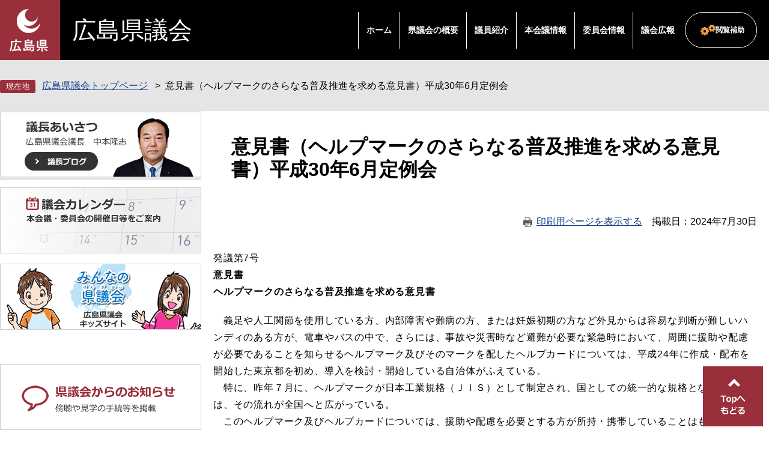

--- FILE ---
content_type: text/html
request_url: https://www.pref.hiroshima.lg.jp/site/gikai/hatsugi30-7.html
body_size: 5233
content:
<!DOCTYPE html>
<html lang="ja">
<head>
	 
	<meta charset="utf-8">
				<meta name="keywords" content="">
	<meta name="description" property="og:description" content="">
	<meta http-equiv="X-UA-Compatible" content="IE=edge">
<!-- Google Tag Manager -->
<script>(function(w,d,s,l,i){w[l]=w[l]||[];w[l].push({'gtm.start':
new Date().getTime(),event:'gtm.js'});var f=d.getElementsByTagName(s)[0],
j=d.createElement(s),dl=l!='dataLayer'?'&l='+l:'';j.async=true;j.src=
'https://www.googletagmanager.com/gtm.js?id='+i+dl;f.parentNode.insertBefore(j,f);
})(window,document,'script','dataLayer','GTM-THP29RB');</script>
<!-- End Google Tag Manager -->
	<meta name="viewport" content="width=device-width, initial-scale=1.0">
<meta property="og:locale" content="ja_JP">
<meta property="og:site_name" content="広島県議会公式">
<meta property="og:type" content="website">
<meta property="og:image" content="https://www.pref.hiroshima.lg.jp/img/hiroshima-prefectural-assembly.jpg">
<meta name="twitter:card" content="summary_large_image">
<meta property="og:title" content="意見書（ヘルプマークのさらなる普及推進を求める意見書）平成30年6月定例会 - 広島県議会">
	<title>意見書（ヘルプマークのさらなる普及推進を求める意見書）平成30年6月定例会  | 広島県議会</title>
	<style  media="all">
		@import url("/ssi/css/nw-page-site-kengikai.css");
	</style>
	<!--[if lte IE 11]>
<link rel="stylesheet" href="/ssi/css/grayscaleview.css">
<![endif]-->
<link rel="shortcut icon" href="/favicon.ico" type="image/vnd.microsoft.icon">
<link rel="icon" href="/favicon.ico" type="image/vnd.microsoft.icon">
<link rel="apple-touch-icon" href="/img/apple-touch-icon.png">
<link rel="stylesheet" media="print" href="/ssi/css/print.css">
<script src="/ssi/js/escapeurl.js"></script>
<script src="/ssi/js/jquery.js"></script>
<script src="/ssi/js/jquery-migrate.js"></script>
<script src="/ssi/js/match-height.js"></script>
<script src="/ssi/js/common.js"></script>
<script src="/ssi/js/s-google.js"></script>
<script src="/ssi/js/last-page-parts-load-1.js"></script>
<script src="//f1-as.readspeaker.com/script/9811/webReader/webReader.js?pids=wr&amp;forceAdapter=ioshtml5&amp;disable=translation,lookup"></script>
	
	
</head>
<body class="subsite site-kengikai detail subsite-detail ">
<div id="fb-root"></div>
<script>(function(d, s, id) {
  var js, fjs = d.getElementsByTagName(s)[0];
  if (d.getElementById(id)) return;
  js = d.createElement(s); js.id = id;
  js.src = 'https://connect.facebook.net/ja_JP/sdk.js#xfbml=1&version=v2.0';
  fjs.parentNode.insertBefore(js, fjs);
}(document, 'script', 'facebook-jssdk'));</script>
<!-- Google Tag Manager (noscript) -->
<noscript><iframe src="https://www.googletagmanager.com/ns.html?id=GTM-THP29RB" title="Google Tag Manager" height="0" width="0" style="display:none;visibility:hidden"></iframe></noscript>
<!-- End Google Tag Manager (noscript) -->
<div id="xp1" class="rs_preserve rs_skip rs_splitbutton rs_addtools rs_href rs_exp"></div>
<!-- コンテナここから -->
<div id="container">
	<!-- レコメンドここから -->
	<script src="/ssi/js/recommend.js"></script>
<iframe style="display:none;" id="oProxy" src="https://wwwa.netcrew-analysis.jp/recommend/proxy.html" title="レコメンド情報"></iframe>
	<!-- レコメンドここまで -->
	<span class="hide"><a id="pagetop">ページの先頭です。</a></span>
	<span class="hide"><a href="#skip">メニューを飛ばして本文へ</a></span>
	<!-- ヘッダー全体ここから -->
	<div id="header">
		<div id="header_wrap">
			<!-- header1ここから -->
			<div id="header2">
				<!-- ヘッダーここから -->
				<div id="he_left">
					<p id="header_logo"><a href="/"><img src="/img/new/header/logo.png" width="71" height="77" alt="広島県"></a></p>
					<p id="header_gikai_title"><a href="/site/gikai/">広島県議会</a></p>
					<ul id="spmenu">
						<li><button id="spm_search"><span>検索</span></button></li>
						<li><button id="spm_menu"><span>メニュー</span></button></li>
					</ul>
				</div>
				<div id="he_right">
					<!-- グローバルここから -->
					<div id="top_search">
						<!-- グローバルタブここから -->
						<div id="top_search_a">
							<ul>
								<li><a href="/site/gikai/">ホーム</a></li>
								<li><a href="/site/gikai/list115.html">県議会の概要</a></li>
								<li><a href="/site/gikai/list116.html">議員紹介</a></li>
								<li><a href="/site/gikai/list117.html">本会議情報</a></li>
								<li><a href="/site/gikai/list118.html">委員会情報</a></li>
								<li><a href="/site/gikai/list121.html">議会広報</a></li>
							</ul>
						</div>
						<!-- グローバルタブここまで -->
					</div>
					<!-- グローバルここまで -->
					<div id="header_menu">
						<div id="hm_hojyo" class="header_menu_wrap">
							<a class="hm_opensw" href="javascript:void(0);">閲覧補助</a>
							<div class="header_menu_box">
								<dl id="hm_acc_onsei">
									<dt>音声読み上げ</dt>
									<dd>
										<div id="readspeaker_button1" class="rs_skip">
										<a rel="nofollow" accesskey="L" href="//app-as.readspeaker.com/cgi-bin/rsent?customerid=9811&amp;lang=ja_jp&amp;readid=container&amp;url=" target="_blank" onclick="readpage(this.href, 'xp1'); return false;">
										読み上げ開始</a>
										</div>
									</dd>
								</dl>
								<dl id="hm_acc_fontsize">
									<dt>文字の大きさ</dt>
									<dd><a href="javascript:fontSizeChange('default');">標準</a></dd>
									<dd><a href="javascript:fontSizeChange('large');">拡大</a></dd>
								</dl>
								<dl id="hm_acc_color">
									<dt>色合い変更</dt>
									<dd><a href="javascript:colorChange('white');">標準</a></dd>
									<dd><a href="javascript:colorChange('blue');">青</a></dd>
									<dd><a href="javascript:colorChange('yellow');">&#40643;</a></dd>
									<dd><a href="javascript:colorChange('black');">黒</a></dd>

								</dl>
							</div>
						</div>
					</div>
				</div>
			</div>
			<!-- header1ここまで -->
			<!-- header2ここから -->
			<!-- header2ここまで -->
		</div>
	</div>
	<!-- ヘッダー全体ここまで -->
	<div id="mymainback">
		<div id="pankuzu_wrap">
			<!-- ぱんくずナビここから -->
			<div id="pankuzu_normal">
				<!-- [[pankuzu_start]] -->
				<ul class="pankuzu">
					<li><a href="/site/gikai/">広島県議会トップページ</a></li>
					<li><span>意見書（ヘルプマークのさらなる普及推進を求める意見書）平成30年6月定例会</span></li>
				</ul>
				<!-- [[pankuzu_end]] -->
			</div>
			<!-- ぱんくずナビここまで -->
		</div>

		<!-- メインここから -->
		<div id="content_main">
			<div id="main">
				<div id="main_a">
					<p class="hide"><a id="skip">本文</a></p>
					<div id="main_header"><h1>意見書（ヘルプマークのさらなる普及推進を求める意見書）平成30年6月定例会</h1></div>
					<!-- main_bodyここから -->
					<div id="content_header"><a id="print_mode_link" href="javascript:print_mode();">印刷用ページを表示する</a><span id="article_update"><span>掲載日</span><span>2024年7月30日</span></span></div>

					<div id="main_body">

						
						<div class="detail_free" ><p>発議第7号<br>
<strong>意見書<br>
ヘルプマークのさらなる普及推進を求める意見書</strong></p>

<p style="text-align:left;">　義足や人工関節を使用している方、内部障害や難病の方、または妊娠初期の方など外見からは容易な判断が難しいハンディのある方が、電車やバスの中で、さらには、事故や災害時など避難が必要な緊急時において、周囲に援助や配慮が必要であることを知らせるヘルプマーク及びそのマークを配したヘルプカードについては、平成24年に作成・配布を開始した東京都を初め、導入を検討・開始している自治体がふえている。　<br>
　特に、昨年７月に、ヘルプマークが日本工業規格（ＪＩＳ）として制定され、国としての統一的な規格となってからは、その流れが全国へと広がっている。　<br>
　このヘルプマーク及びヘルプカードについては、援助や配慮を必要とする方が所持・携帯していることはもちろんのこと、周囲でそのマークを見た人が理解していないと意味を持たないため、今後は、その意味を広く国民全体に周知し、思いやりのある行動をさらに進めていくことが重要となる。　<br>
　しかし、国民全体における認知度はいまだ低い状況にある。　<br>
　また、公共交通機関へのヘルプマークの導入など課題も浮き彫りになってきているところである。　<br>
　よって、国におかれては、心のバリアフリーであるヘルプマーク及びヘルプカードのさらなる普及推進を図るため、次の事項について取り組むことを強く要望する。</p>

<p style="text-align:left;">１　「心のバリアフリー推進事業」など、自治体が行うヘルプマーク及びヘルプカードの普及や理解促進の取り組みに対しての財政的な支援を今後も充実させること。</p>

<p style="text-align:left;">２　関係省庁のホームページや公共広告の活用など、国民へのさらなる情報提供や普及、理解促進を図ること。</p>

<p>３　鉄道事業者など自治体を越境している公共交通機関では、ヘルプマーク導入の連携が難しい状況にあるため、今後はスムーズな導入が図られるよう国としての指針を示すこと。</p>

<p>以上、地方自治法第99条の規定により意見書を提出する。</p>

<p>平成30年7月2日</p>
</div>


						
						
						<!-- [[add-template-pdf]] -->
						<!-- [[add-template-windowsmediaplayer]] -->
						<!-- section_footerここから -->
						<div id="section_footer">
	<h2>このページに関するお問い合わせ先</h2>
	<p id="section_footer_info">
		<span class="sec_ft_name"><a href="/site/gikai/">県議会事務局</a></span><br>
		<span class="sec_ft_zip">〒730－8509</span>
		<span class="sec_ft_addr">広島市中区基町10－52</span><br>
		<span class="sec_ft_grp">県議会事務局議事課</span><br>
		<span class="sec_ft_tel">電話：082-513-4731</span>
		<span class="sec_ft_fax">Fax：082-223-6320</span>
		<span class="sec_ft_mail"><a href="https://www.pref.hiroshima.lg.jp/form/detail.php?sec_sec1=114&amp;inq=03&lif_id=992692">お問い合わせフォームはこちらから</a></span>
	</p>
</div>
						<!-- section_footerここまで -->

						<!-- おすすめコンテンツここから -->
						<!-- おすすめコンテンツここまで -->
						
						

						<!-- site専用フッターここから -->
						
						<!-- site専用フッターここまで -->

					</div>
					<!-- main_bodyここまで -->
				</div>
				<!-- メインここまで -->
			</div>
			<!-- サイドバー2ここから -->
			<div id="sidebar2">
				<div id="kengikai_banner_top_wrap">
					<ul class="kengikai_banner_top">
						<li><a href="/site/gikai/gichou-gicho-ai.html"><img src="/img/new/kengikai/bnr_aisatsu_2p.png" width="335" height="110" alt="議長あいさつ"></a></li>  
						<!-- <li><a href="/site/gikai/gichou-gicho-ai.html"><img src="/img/new/kengikai/bnr_kojichu_s.jpg" width="335" height="110" alt="工事中"></a></li> --><!-- 
						--><li><a href="/site/gikai/g-calendar.html"><img src="/img/new/kengikai/bnr_calendar_2p.png" width="335" height="110" alt="議会カレンダー"></a></li><!-- 
						--><li><a href="/site/gikai-kids/"><img src="/img/new/kengikai/bnr_gikai_kids_2p.png" width="335" height="110" alt="みんなの県議会"></a></li>
					</ul>
					<ul class="kengikai_banner_top">
						<li><a href="/site/gikai/info-info.html"><img src="/img/new/kengikai/bnr_oshirase.png" width="335" height="110" alt="県議会からのお知らせ"></a></li><!-- 
						--><li><a href="/site/gikai/chukei.html"><img src="/img/new/kengikai/bnr_net.png" width="335" height="110" alt="インターネット中継"></a></li><!-- 
						--><!-- <li><img src="/img/new/kengikai/bnr_kojichu_s.jpg" width="335" height="110" alt="工事中"></a></li> --><!-- 
						--><li><a href="http://www.pref.hiroshima.dbsr.jp/index.php/" target="_blank"><img src="/img/new/kengikai/bnr_kensaku.png" width="335" height="110" alt="議事録と閲覧と検索"></a></li><!-- 
						--><li><a href="/site/gikai/list156.html"><img src="/img/new/kengikai/bnr_koukai.png" width="335" height="110" alt="県議会の情報公開"></a></li>
					</ul>
				</div>
				<!-- サブサイト共通自由記入エリア ここから -->
				<!-- [[item_free_area_3000_head]] --><!-- [[item_free_area_3000_tail]] -->
				<!-- サブサイト共通自由記入エリア ここまで -->

				<!-- サブサイト共通自由記入エリア ここから -->
				<!-- [[item_free_area_3001_head]] --><!-- [[item_free_area_3001_tail]] -->
				<!-- サブサイト共通自由記入エリア ここまで -->

				<!-- 重要なお知らせここから -->
				<!-- 重要なお知らせここまで -->
				<!-- レコメンドここから -->
				<!-- レコメンドここまで -->
			</div>
			<!-- サイドバー2ここまで -->
		</div>

		<!-- footer0ここから -->
		<!-- footer0ここまで -->
		<!-- フッターここから -->
		<div id="footer">
			<div id="back_or_pagetop">
<div id="to_page_top"><a href="#pagetop">ページの先頭へ</a></div>
</div>
			<div id="gikai_footer_wrap">
				<div class="gikai_footer">
					<h2>本会議の傍聴、議場見学、広聴、情報公開<br>に関するお問い合わせ先</h2>
					<p>
						<span>総務課</span><br>
						<span>Tel：082-513-4721</span><span>Fax：082-223-6320</span>
					</p>
					<a class="link_form" href="https://www.pref.hiroshima.lg.jp/form/detail.php?sec_sec1=114">総務課へのメールでのお問い合わせ</a>
				</div>
				<div class="gikai_footer">
					<h2>定例会・委員会の日程、委員会の傍聴、請願・陳情の提出方法、会議録の閲覧に関するお問い合わせ先</h2>
					<p>
						<span>議事課</span><br>
						<span>Tel：082-513-4731</span><span>Fax：082-223-6320</span>
					</p>
					<a class="link_form" href="https://www.pref.hiroshima.lg.jp/form/detail.php?sec_sec1=114">議事課へのメールでのお問い合わせ</a>
					<p class="note">※メールによる請願・陳情はお受けできませんのでご了承ください。<br><a href="/site/gikai/gikai-gikai-ti.html">→請願・陳情のページへ</a></p>
				</div>
				<div class="gikai_footer">
					<h2>ホームページ、テレビ広報番組、広報紙<br>に関するお問い合わせ先</h2>
					<p>
						<span>政策調査課</span><br>
						<span>Tel：082-513-4743</span><span>Fax：082-222-9600</span>
					</p>
					<a class="link_form" href="https://www.pref.hiroshima.lg.jp/form/detail.php?sec_sec1=114">政策調査課へのメールでのお問い合わせ</a>
				</div>
			</div>
			<!-- footer1ここから -->
			<div id="gikai_footer_author">
				<h2>広島県議会事務局</h2>
				<p id="gikai_footer_info">
					<span>〒730-8509</span>
					<span>広島市中区基町10-52</span>
					<span>Tel：082-228-2111（県庁代表）</span>
					<a href="/site/gikai/kouhou-menseki.html">免責事項等</a>
				</p>
				<p id="copyright">
					<span>All Rights Reserved,Copyright(c) 2017,広島県議会</span>
				</p>
			</div>
			<!-- footer1ここまで -->
		</div><!-- フッターここまで -->
	</div><!-- 3カラム終わり -->
</div><!-- コンテナここまで -->


<script type="text/javascript" src="/_Incapsula_Resource?SWJIYLWA=719d34d31c8e3a6e6fffd425f7e032f3&ns=1&cb=1635374136" async></script></body>
</html>

--- FILE ---
content_type: text/css
request_url: https://www.pref.hiroshima.lg.jp/ssi/css/nw-parts-site-kengikai-tab.css
body_size: 562
content:
@charset "utf-8";body{padding-top:0}#container{min-width:0;width:auto;max-width:none}#header{height:auto;position:static;width:100%}#header2{height:auto;padding:0 0 10px;-webkit-box-pack:center;-ms-flex-pack:center;justify-content:center}#he_left{display:block;width:100%;margin:0;margin-right:auto;position:static}#he_left p a,#he_left h1 span{background:none}#he_left p a img,#he_left h1 span img{display:block}#he_left p a,#he_left h1 span{width:auto;height:auto;line-height:1em}#he_right{position:static;-webkit-transform:none;transform:none;width:auto;margin:10px 10px;-ms-flex-pack:distribute;justify-content:space-around}#he_left #header_logo{position:relative;display:inline-block;vertical-align:middle}#he_left p#header_logo a{}#he_left #header_gikai_title{position:static;display:inline-block;-webkit-transform:none;transform:none;vertical-align:middle}#top_search_a li{outline:none}#top_search_a li a,.site-kengikai #top_search_a>ul>li>a{padding:20px 0;text-align:center;border-left:1px solid #fff;font-size:1.6rem}#top_search_a li:first-child a{border-left:none}#header_menu{display:inline-block}#header_menu>*{margin:0}#header_menu>* a.hm_opensw,#header_menu>*.hm_active a.hm_opensw{border:1px solid #fff;white-space:nowrap;border-radius:100em}.hm_close{background:#eee}#header_menu .header_menu_box{position:absolute;width:90vw;left:auto;right:0;top:100%;height:auto}#content_main{width:94vw;-ms-flex-wrap:wrap;flex-wrap:wrap}#main{-webkit-box-ordinal-group:1;-ms-flex-order:0;order:0}#sidebar2{-webkit-box-ordinal-group:1;-ms-flex-order:0;order:0}#pankuzu_wrap{width:94vw}#pankuzu_wrap>div{width:auto}#kengikai_banner_top_wrap li,#kengikai_banner_top_wrap li:first-child,#kengikai_banner_top_wrap li:last-child{display:inline-block;margin:10px}#footer{margin:0;padding:20px 0px 0}#back_or_pagetop{width:auto}#gikai_footer_wrap{width:auto;margin-top:30px}#to_page_top a,#to_page_top a:hover,#to_page_top a:focus{position:static;width:auto;height:70px;background-size:auto 45px}#to_page_top a:before{display:none}.gikai_footer p span{display:block}.gikai_footer p span+br{display:none}.site-index #kengikai_banner_top_wrap li,.site-index #kengikai_banner_top_wrap li:first-child,.site-index #kengikai_banner_top_wrap li:last-child{margin:10px}ul.list_thumb{-ms-flex-pack:distribute;justify-content:space-around}ul.list_thumb li{width:24%}.site-index #sidebar2{width:auto;padding:0 20px}

--- FILE ---
content_type: application/javascript
request_url: https://www.pref.hiroshima.lg.jp/ssi/js/s-google.js
body_size: -67
content:
jQuery(document).ready(function($){$('#tmp_query').val('');$('#tmp_query2').val('');var searchType='';$('form#cse-search-box').submit(function(){searchType=$('#tmp_query').val();if($('#filetype_html').prop('checked')){searchType=searchType+' filetype:html';}else if($('#filetype_pdf').prop('checked')){searchType=searchType+' filetype:pdf';}
$('#tmp_query').val(searchType);});$('form#cse-search-box2').submit(function(){searchType=$('#tmp_query2').val();if($('#filetype_html2').prop('checked')){searchType=searchType+' filetype:html';}else if($('#filetype_pdf2').prop('checked')){searchType=searchType+' filetype:pdf';}
$('#tmp_query2').val(searchType);});});